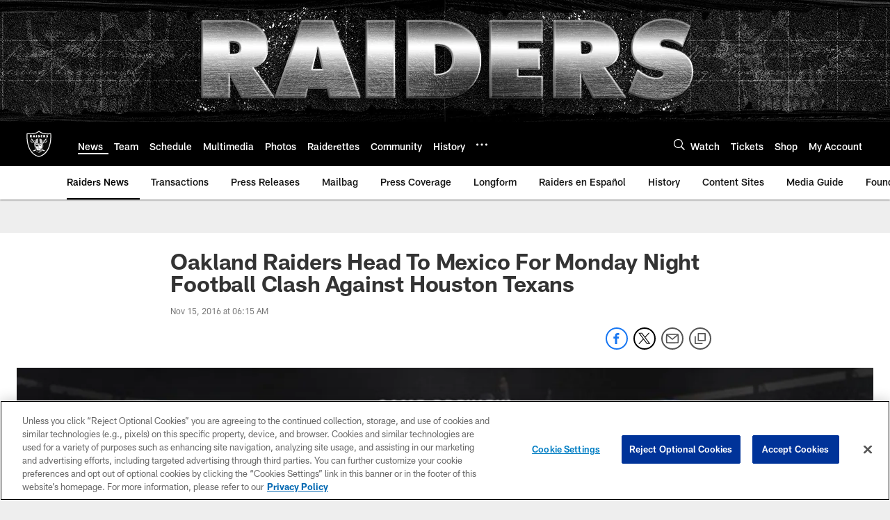

--- FILE ---
content_type: text/html; charset=utf-8
request_url: https://www.google.com/recaptcha/api2/aframe
body_size: 266
content:
<!DOCTYPE HTML><html><head><meta http-equiv="content-type" content="text/html; charset=UTF-8"></head><body><script nonce="3FA_nHSbv7q7mIEiIlMxhw">/** Anti-fraud and anti-abuse applications only. See google.com/recaptcha */ try{var clients={'sodar':'https://pagead2.googlesyndication.com/pagead/sodar?'};window.addEventListener("message",function(a){try{if(a.source===window.parent){var b=JSON.parse(a.data);var c=clients[b['id']];if(c){var d=document.createElement('img');d.src=c+b['params']+'&rc='+(localStorage.getItem("rc::a")?sessionStorage.getItem("rc::b"):"");window.document.body.appendChild(d);sessionStorage.setItem("rc::e",parseInt(sessionStorage.getItem("rc::e")||0)+1);localStorage.setItem("rc::h",'1769392936741');}}}catch(b){}});window.parent.postMessage("_grecaptcha_ready", "*");}catch(b){}</script></body></html>

--- FILE ---
content_type: text/javascript; charset=utf-8
request_url: https://auth-id.raiders.com/accounts.webSdkBootstrap?apiKey=4_VRvd-sXOJFZ63B8qenwvcw&pageURL=https%3A%2F%2Fwww.raiders.com%2Fnews%2Foakland-raiders-head-to-mexico-for-monday-night-football-clash-against--18086824&sdk=js_latest&sdkBuild=18435&format=json
body_size: 417
content:
{
  "callId": "019bf8097cf6782ea09c4460d5ec7159",
  "errorCode": 0,
  "apiVersion": 2,
  "statusCode": 200,
  "statusReason": "OK",
  "time": "2026-01-26T02:02:10.069Z",
  "hasGmid": "ver4"
}